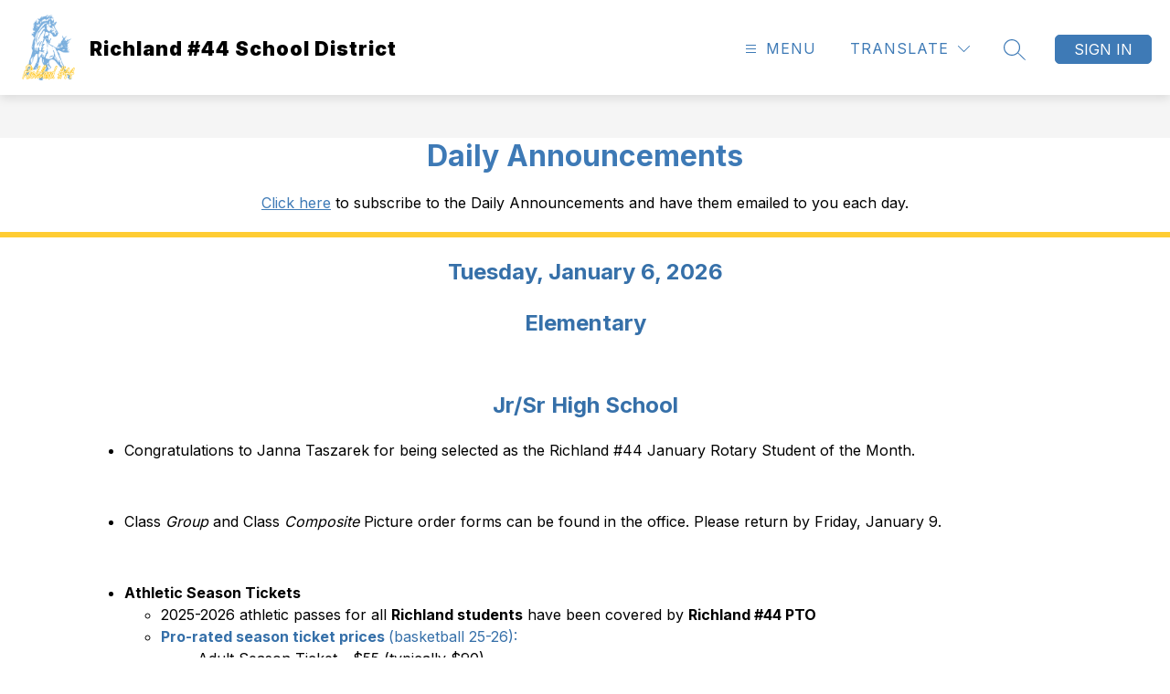

--- FILE ---
content_type: text/javascript
request_url: https://cmsv2-static-cdn-prod.apptegy.net/static_js/108e0d799da2ae88332af33c695e58e0488c2695/_nuxt/C4WPERw2.js
body_size: 613
content:
import p from"./BvzsmjGP.js";import{P as i}from"./Be66zGp-.js";import{_ as d,k as u,e as g,d as l,f as m,u as h,aF as _,a as f,c as b}from"./DvGX23Tb.js";import{a as P,b as k}from"./CFF0kyv0.js";import{u as x}from"./DQjwGflQ.js";import"./NfEuHR_V.js";import"./RZRfXB7k.js";import"./BNF_6NNT.js";import"./Cz_SVssV.js";import"./DaMNKOvx.js";import"./dengPovt.js";import"./d6boqES9.js";const T={name:"Page",components:{Breadcrumbs:p,PageContent:i},setup(){const t=h(),{scrollToAnchor:o}=x(),a=_(),e={metaTitle:k(t.state.page.metadata,t.state.page.name),metaTags:P(t.state.page.metadata)};return f({...e.metaTitle,meta:e.metaTags}),{pageLoaded:()=>{o(a.hash),b("pageLoaded")}}},data(){return{pageCrumbs:[],metadata:{}}},computed:{...u(["page","globals","pathPrefix"])},mounted(){this.getBreadcrumbs()},methods:{getBreadcrumbs(){this.pageCrumbs.push({name:this.globals.info.school_name,link:`${this.pathPrefix}/`}),this.page.breadcrumbs&&this.page.breadcrumbs.forEach(t=>{const{name:o,slug:a,type:e,url:s}=t;let r="",n="_self";e==="link"?(r=s,n="_blank"):e==="page"&&(r=a?`${this.pathPrefix}/page/${a}`:""),this.pageCrumbs.push({name:o,link:r,target:n})})}}},B={id:"page-wrapper"};function C(t,o,a,e,s,r){const n=p,c=i;return l(),g("div",B,[m(n,{crumbs:s.pageCrumbs},null,8,["crumbs"]),m(c,{onPageLoaded:e.pageLoaded},null,8,["onPageLoaded"])])}const N=d(T,[["render",C]]);export{N as default};
//# sourceMappingURL=C4WPERw2.js.map
